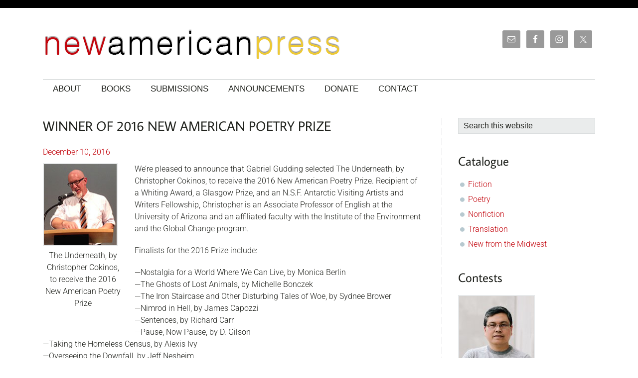

--- FILE ---
content_type: text/css
request_url: https://newamericanpress.com/wp-content/plugins/genesis-responsive-slider/assets/style.css?ver=1.0.1
body_size: 1200
content:
/* Genesis Slider
------------------------------------------------------------ */

#genesis-responsive-slider {
	background-color: #fff;
	border: 10px solid #eee;
	margin: 0 auto;
	padding: 10px;
	position: relative;
}

.genesis-responsive-slider-wrap {
	clear: both;
	display: block;
	float: left;
	margin: 0;
	padding: 0;
	position: relative;
	z-index: 1;
}

#slides {
	float: left;
	margin: 0;
	overflow: hidden;
	padding: 0;
	position: absolute;
	z-index: 1;
}

.slide-excerpt {
	background-color: #fff;
	filter: alpha(opacity=80);
	display: block;
	margin: 10px;
	opacity: 0.8;
	padding: 0;
	position: absolute;
	z-index: 8;
}

html > body .slide-excerpt-border {
	background: none;
	border: 1px solid #ddd;
	display: inline;
	float: left;
	margin: 10px;
	padding: 14px;
	position: relative;
	z-index: 8;
}

.slide-image {
	overflow: hidden;
}

/*
 * jQuery FlexSlider v1.8
 * http://flex.madebymufffin.com
 *
 * Copyright 2011, Tyler Smith
 * Free to use under the MIT license.
 * http://www.opensource.org/licenses/mit-license.php
 */
 
/* Browser Resets */
.flex-container a:active,
.flexslider a:active {
	outline: none;
}

.slides,
.flex-control-nav,
.flex-direction-nav {
	list-style: none;
	margin: 0; 
	padding: 0; 
} 

/* FlexSlider Necessary Styles
*********************************/ 
.flexslider {
	margin: 0; 
	padding: 0;
	width: 100%; 
}

.flexslider .slides > li {
	display: none;
} /* Hide the slides before the JS is loaded. Avoids image jumping */

.flexslider .slides img {
	display: block;
	max-width: 100%; 
}

.flex-pauseplay span {
	text-transform: capitalize;
}

/* Clearfix for the .slides element */
.slides:after {
	clear: both;
	content: "."; 
	display: block; 
	height: 0;  
	line-height: 0; 
	visibility: hidden;
} 

html[xmlns] .slides {
	display: block;
} 

* html .slides {
	height: 1%;
}

/* No JavaScript Fallback */
/* If you are not using another script, such as Modernizr, make sure you
 * include js that eliminates this class on page load */
.no-js .slides > li:first-child {
	display: block;
}


/* FlexSlider Default Theme
*********************************/
.flexslider {
	background: #fff; 
	position: relative; 
	zoom: 1;
}

.flexslider .slides {
	zoom: 1;
}

.flexslider .slides > li {
	position: relative;
}

/* Suggested container for "Slide" animation setups. Can replace this with your own, if you wish */
.flex-container {
	zoom: 1; 
	position: relative;
}

/* Caption style */
/* IE rgba() hack */
.flex-caption {
	background:none; 
	-ms-filter:progid:DXImageTransform.Microsoft.gradient(startColorstr=#4C000000,endColorstr=#4C000000);
	filter:progid:DXImageTransform.Microsoft.gradient(startColorstr=#4C000000,endColorstr=#4C000000); 
	zoom: 1;
}

.flex-caption {
	background: rgba(0,0,0,.3);
	bottom: 0; 
	color: #fff; 	 
	font-size: 14px;
	left: 0; 
	line-height: 18px;
	padding: 2%; 
	position: absolute;
	text-shadow: 0 -1px 0 rgba(0,0,0,.3);
	width: 96%;
}

/* Direction Nav */
.flex-direction-nav li a {
	width: 52px; 
	height: 52px; 
	margin: -20px 0 0; 
	display: block; 
	background: url(images/bg_direction_nav.png) no-repeat 0 0; 
	position: absolute; 
	top: 50%; 
	cursor: pointer; 
	text-indent: -9999px; 
	z-index: 100;
}

.flex-direction-nav li .next {
	background-position: -52px 0; 
	right: -60px;
}

.flex-direction-nav li .next:hover {
	background-position: -52px -50px; 
}

.flex-direction-nav li .prev {
	left: -60px;
}

.flex-direction-nav li .prev:hover {
	background-position: 0 -50px;
}

.flex-direction-nav li .disabled { 	 
	cursor: default;
	filter:alpha(opacity=30);
	opacity: .3;
}

/* Control Nav */
.flex-control-nav {
	float: left;
	margin: 20px  0 10px;
	position: relative; 
	text-align: center; 
	width: 100%;
	z-index: 100;
}

.flex-control-nav li {
	*display: inline;
	display: inline-block;
	margin: 0 0 0 5px;  
	zoom: 1;
}

.flex-control-nav li:first-child {
	margin: 0;
}

.flex-control-nav li a {	 
	background: url(images/bg_control_nav.png) no-repeat 0 0; 
	cursor: pointer; 
	display: block;
	height: 13px;
	text-indent: -9999px;
	width: 13px;
}

.flex-control-nav li a:hover {
	background-position: 0 -13px;
}

.flex-control-nav li a:active {
	background-position: 0 -26px; 
	cursor: default;
}